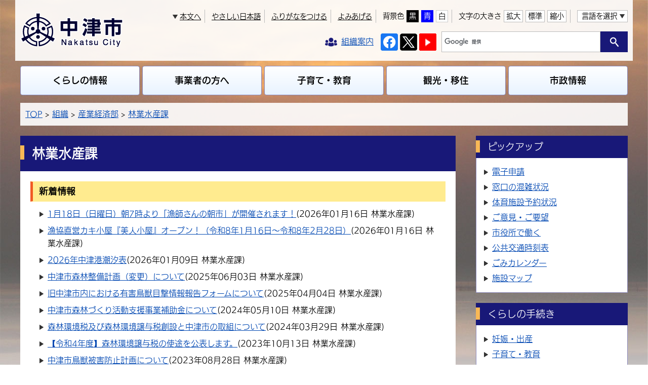

--- FILE ---
content_type: text/html
request_url: https://www.city-nakatsu.jp/soshiki/sangyokeizai_bu/ringyosuisan_div/
body_size: 6960
content:
<!DOCTYPE html>
<html lang="ja" prefix="og: http://ogp.me/ns#">
<head>
  <meta charset="UTF-8" />
  <meta http-equiv="X-UA-Compatible" content="IE=edge" />
  <title>林業水産課 | 大分県中津市</title>
  <meta name="format-detection" content="telephone=no" />
<link rel="stylesheet" href="/_themes/city/css/normalize.css" />
<link rel="stylesheet" href="/_themes/city/css/common.css" />
<link rel="stylesheet" href="/_themes/city/css/ol.css" />
<link rel="alternate stylesheet" href="/_themes/city/css/colors/white.css" title="white" />
<link rel="alternate stylesheet" href="/_themes/city/css/colors/blue.css" title="blue" />
<link rel="alternate stylesheet" href="/_themes/city/css/colors/black.css" title="black" />
<link rel="stylesheet" href="/_themes/city/css/print.css" media="print" />
<script src="/_themes/city/js/jquery.min.js"></script>
<script src="/_themes/city/js/jquery-migrate.min.js"></script>
<script src="/_themes/city/js/jquery.cookie.min.js"></script>
<script src="/_themes/city/js/navigation.js"></script>
<script src="/_themes/city/js/jquery.bxslider.min.js"></script>
<script src="/_themes/city/js/common.js"></script>
<script src="/_common/js/jquery.browser.js"></script>
<script src="/_common/js/jquery.iframe-auto-height.js"></script>
<script src="//typesquare.com/3/tsst/script/ja/typesquare.js?5e0586ae14a84597a2c527e6e90393a3" charset="utf-8"></script>
<script>
  (function(d) {
    var config = {
      kitId: 'kkb8kjf',
      scriptTimeout: 3000,
      async: true
    },
    h=d.documentElement,t=setTimeout(function(){h.className=h.className.replace(/\bwf-loading\b/g,"")+" wf-inactive";},config.scriptTimeout),tk=d.createElement("script"),f=false,s=d.getElementsByTagName("script")[0],a;h.className+=" wf-loading";tk.src='https://use.typekit.net/'+config.kitId+'.js';tk.async=true;tk.onload=tk.onreadystatechange=function(){a=this.readyState;if(f||a&&a!="complete"&&a!="loaded")return;f=true;clearTimeout(t);try{Typekit.load(config)}catch(e){}};s.parentNode.insertBefore(tk,s)
  })(document);
</script>
<!-- Google tag (gtag.js)通常用 -->
<script async src="https://www.googletagmanager.com/gtag/js?id=G-NZ5ZECK7BV"></script>
<script>
  window.dataLayer = window.dataLayer || [];
  function gtag(){dataLayer.push(arguments);}
  gtag('js', new Date());

  gtag('config', 'G-NZ5ZECK7BV');
</script>

<!-- Google tag (gtag.js)アクセスランキング用 -->
<script async src="https://www.googletagmanager.com/gtag/js?id=G-MV8KV218H3"></script>
<script>
  window.dataLayer = window.dataLayer || [];
  function gtag(){dataLayer.push(arguments);}
  gtag('js', new Date());

  gtag('config', 'G-MV8KV218H3');
</script>

<script>
$(function(){
  $('a.floor_map').click(function(e){
    e.preventDefault();
    var wx = 850;
    var wy = screen.availHeight;
    var x = (screen.width  - wx) / 2;
    var src= $(this).attr('href');
    myWin = window.open( src,"viewMap","toolbar=no,menubar=yes,location=no,status=no,scrollbars=yes,left="+x+",top=0,width="+wx+",height="+wy);
  });
});
</script>
    
<link rel="stylesheet" href="/_common/packs/vendor-160e9e6811803c1ca595.css" />
<script src="/_common/packs/vendor-ff628da1c55fb83c69b5.js"></script>
<link rel="stylesheet" href="/_common/packs/common-b4e6b59309145765082d.css" />
<script src="/_common/packs/common-0b259fff970bd7631a92.js"></script>
<link rel="stylesheet" href="/_common/packs/public-fa3d406cd1595e894fb9.css" />
<script src="/_common/packs/public-e50c39a7299570f2768f.js"></script>

  
</head>
<body id="page-soshiki-sangyokeizaiBu-ringyosuisanDiv-index" class="dir-soshiki-sangyokeizaiBu-ringyosuisanDiv">
  <div id="container">

<header id="pageHeader">
<div id="pageHeaderContainer">
<div id="pageHeaderBody">

<div id="commonHeader" class="piece">
<div class="pieceContainer">
<div class="pieceBody">
  <h1><a href="/"><img src="/_themes/city/img/logo-nakatsu2.png" alt="中津市" /></a></h1>
  <div class="menu-btn">
    <ul>
      <li class="menu-btn1"><a href="javascript:void(0);">閲覧支援</a></li>
      <li class="menu-btn2"><a href="javascript:void(0);">MENU</a></li>
    </ul>
  </div>
  <div class="menu">
    <ul>
      <li class="menu1">
        <div id="accessibilityTool" class="clearfix">
          <div class="tools clearfix">
            <ul>
              <li class="to-main">
                <a href="#main">本文へ</a>
              </li>
              <li class="tool-easy" id="tool-easy">
                <a href="https://tsutaeru.cloud/easy.php?uri=https%3A%2F%2Fwww.city-nakatsu.jp">やさしい日本語</a>
                <script>
                $(function(){
                  if (location.hostname == 'www.city-nakatsu.jp') {
                    var hostname = location.hostname;
                    var pathname = location.pathname;
                        pathname = pathname.replace(/\//g, "%2F").replace('.html.r', '.html');
                    $('#tool-easy a').attr('href', 'https://tsutaeru.cloud/easy.php?uri=https%3A%2F%2F' + hostname + pathname)
                  } else {
                    $('#tool-easy').remove();
                  }
                });
                </script>
              </li>
              <li class="tool-ruby">
                <a href="#navigationRuby" id="navigationRuby">ふりがなをつける</a>
              </li>
              <li class="tool-talk">
                <a href="#navigationTalk" id="navigationTalk">よみあげる</a>
                <span id="navigationTalkPlayer"></span>
              </li>
              <li class="tool-color">
                <span>背景色</span>
                <ul class="themeColor">
                  <li><a href="#themeBlack" id="themeBlack" title="背景色を黒にする" class="black">黒</a></li>
                  <li><a href="#themeBlue" id="themeBlue" title="背景色を青にする" class="blue">青</a></li>
                  <li><a href="#themeWhite" id="themeWhite" title="背景色を元に戻す" class="white">白</a></li>
                </ul>
              </li>
              <li class="tool-size">
                <span>文字の大きさ</span>
                <ul class="fontSize">
                  <li><a href="#fontLarge" id="fontLarge" title="文字のサイズを大きくする">拡大</a></li>
                  <li><a href="#fontMiddle" id="fontMiddle" title="標準の文字サイズに戻す">標準</a></li>
                  <li><a href="#fontSmall" id="fontSmall" title="文字のサイズを小さくする">縮小</a></li>
                </ul>
              </li>
              <li class="language">
                <a href="javascript:void(0);">言語を選択</a>
                <ul>
                  <li><a href="https://honyaku.j-server.com/LUCNAKATSU/ns/w4/jaen/https://www.city-nakatsu.jp/" target="_blank">英語（English）</a></li>
                  <li><a href="https://honyaku.j-server.com/LUCNAKATSU/ns/w4/jazh/https://www.city-nakatsu.jp/" target="_blank">中国語（簡体字）</a></li>
                  <li><a href="https://honyaku.j-server.com/LUCNAKATSU/ns/w4/jazhb/https://www.city-nakatsu.jp/" target="_blank">中国語（繁体字）</a></li>
                  <li><a href="https://honyaku.j-server.com/LUCNAKATSU/ns/w4/jako/https://www.city-nakatsu.jp/" target="_blank">韓国語（한국어）</a></li>
                  <li class="close"><a href="javascript:void(0);">閉じる</a></li>
                </ul>
              </li>
            </ul>
          </div>
        </div>
      </li>
      <li class="menu2">
        <!--
        <div class="goTop">
          <a href="/">トップに戻る</a>
        </div>
        -->
        <div class="goSoshiki">
          <a href="/soshiki/">
            <img src="/_themes/city/img/ic-soshiki.png" alt="" />
            <span>組織案内</span>
          </a>
        </div>
        <div class="sns">
          <div class="title">公式SNS</div>
          <ul>
            <li><a href="https://www.facebook.com/NakatsuCity" target="_blank"><span>Facebook</span><img src="/_themes/city/img/ic-facebook.png" alt="" /></a></li>
            <li><a href="https://twitter.com/NakatsuCity_PR" target="_blank"><span>X (Twitter)</span><img src="/_themes/city/img/ic-x.png" alt="" /></a></li>
            <li><a href="https://www.youtube.com/user/NakatsuCity" target="_blank"><span>YouTube</span><img src="/_themes/city/img/ic-youtube.png" alt="" /></a></li>
          </ul>
        </div>
        <div class="cse-search-box">
          <div class="title">サイト内検索</div>
          <form action="/search.html" id="cse-search-box">
          <input type="hidden" name="cx" value="010388784271551500717:ao72xm4fp4h">
          <input type="hidden" name="ie" value="UTF-8" />
          <input type="hidden" value="FORID:10" name="cof" />
          <input type="text" name="q" size="12" id="search-box" title="検索キーワードを入力" />
          <input type="submit" name="sa" value="サイト内検索" id="search-button" />
          </form>
          <script type="text/javascript" src="//www.google.com/coop/cse/brand?form=cse-search-box&amp;lang=ja"></script>
        </div>
        <div class="global_navi">
          <div class="title">総合メニュー</div>
        </div>
      </li>
    </ul>
  </div>
</div>
</div>
</div>

</div>
<!-- end #pageHeaderContainer --></div>
<!-- end #pageHeader --></header>

<nav id="pageNav">
<div id="pageNavContainer">
<div id="pageNavBody">

<div id="globalNavi" class="piece">
<div class="pieceContainer">
<div class="pieceBody">
  <ul id="global-navi">
    <li class="mn1">
      <a href="/navigation/kurashi/">くらしの情報<span class="btn"></span></a>
      <ul>
        <li><a href="/categories/bunya/todokede/">届出・登録・証明</a></li>
        <li><a href="/categories/bunya/hoken/">保険・年金</a></li>
        <li><a href="/categories/bunya/fukushi/">福祉・介護</a></li>
        <li><a href="/categories/bunya/kenkoyobo/">健康・予防</a></li>
        <li><a href="/categories/bunya/zeikin/">税金</a></li>
        <li><a href="/categories/bunya/jutakuinfura/">住宅・インフラ</a></li>
        <li><a href="/categories/bunya/kankyoeisei/">環境・衛生</a></li>
        <li><a href="/categories/bunya/sportsjinken/">生涯学習・スポーツ・人権</a></li>
        <li><a href="/categories/bunya/senkyo/">選挙</a></li>
        <li><a href="/categories/bunya/foreigners/">外国人の方向け情報</a></li>
      </ul>
    </li>
    <li class="mn2">
      <a href="/navigation/jigyosha/">事業者の方へ<span class="btn"></span></a>
      <ul>
        <li><a href="/categories/bunya/nyusatsukeiyaku/">入札・契約</a></li>
        <li><a href="/categories/bunya/sangyokoyo/">産業・雇用</a></li>
        <li><a href="/categories/bunya/norinsuisan/">農林水産業</a></li>
        <li><a href="/categories/bunya/zeikin/">税金</a></li>
        <li><a href="/categories/bunya/toshiseibi/">都市整備</a></li>
  </ul>
    </li>
    <li class="mn3">
      <a href="/navigation/kosodate/">子育て・教育<span class="btn"></span></a>
      <ul>
        <li><a href="/categories/bunya/kosodatekyoiku/kosodateshisetu/">施設情報</a></li>
        <li><a href="/categories/bunya/kosodatekyoiku/azukeru/">子どもを預ける</a></li>
        <li><a href="/categories/bunya/kosodatekyoiku/teatejosei/">手当・助成</a></li>
        <li><a href="/categories/bunya/kosodatekyoiku/kenkoiryo/">健康・医療</a></li>
        <li><a href="/categories/bunya/kosodatekyoiku/sodanshien/">相談・支援・情報</a></li>
        <li><a href="/categories/bunya/kosodatekyoiku/keikakushisaku/">計画・施策</a></li>
      </ul>
    </li>
    <li class="mn4">
      <a href="/navigation/kanko/">観光・移住<span class="btn"></span></a>
      <ul>
        <li><a href="/categories/kanko-navi/">観光なび</a></li>
        <li><a href="/categories/kanko-navi/kanko_spot/">スポットを探す</a></li>
        <li><a href="/categories/kanko-navi/kanko_play/">遊ぶ・体験する</a></li>
        <li><a href="/categories/kanko-navi/kanko_gourmet/">グルメ・食べる</a></li>
        <li><a href="/categories/kanko-navi/kanko_buy/">買う・おみやげ</a></li>
        <li><a href="/categories/kanko-navi/kanko_seasonevent/">四季のイベント・祭り</a></li>
        <li><a href="/categories/bunya/chihososei/iju/">移住・定住</a></li>
      </ul>
    </li>
    <li class="mn5">
      <a href="/navigation/shisei/">市政情報<span class="btn"></span></a>
      <ul>
        <li><a href="/categories/bunya/aboutnakatsu/">中津市について</a></li>
        <li><a href="/categories/bunya/nakatsu-city-office/">市役所の紹介</a></li>
        <li><a href="/categories/bunya/chihososei/">地方創生・地域活性化</a></li>
        <li><a href="/categories/bunya/kohokocho/">広報・広聴</a></li>
        <li><a href="/categories/bunya/gyoseikeikaku/">行政・計画</a></li>
      </ul>
    </li>
  </ul>
</div>
</div>
</div>
<div id="breadCrumbs" class="piece"
     data-controller="cms--public--piece--bread-crumbs"
     data-serial-id="cms_pieces-1">
  <div class="pieceContainer">
    <div class="pieceBody">
      <ol><li><a href="/">TOP</a></li><li><a href="/soshiki/">組織</a></li><li><a href="/soshiki/sangyokeizai_bu/">産業経済部</a></li><li><a href="/soshiki/sangyokeizai_bu/ringyosuisan_div/">林業水産課</a></li></ol>

    </div>
  </div>
</div>


</div>
<!-- end #pageNavContainer --></div>
<!-- end #pageNav --></nav>

<div id="main">
<div id="mainContainer">

<div id="wrapper" class="col2">

<div id="content">
<div id="contentContainer">
<div id="contentBody">

<div id="pageTitle" class="piece"
     data-controller="cms--public--piece--page-titles"
     data-serial-id="cms_pieces-2">
  <div class="pieceContainer">
    <div class="pieceBody">
      <h1>林業水産課</h1>

    </div>
  </div>
</div>

<div class="contentOrganization contentOrganizationGroupUnit">
    <div class="articleHeader"><h2>新着情報</h2></div>
    <ul>
        <li>
          <span class="title_link"><a href="/doc/2020063000029/">1月18日（日曜日）朝7時より「漁師さんの朝市」が開催されます！</a></span>(<span class="publish_date">2026年01月16日</span> <span class="group">林業水産課</span>)
        </li>
        <li>
          <span class="title_link"><a href="/doc/2022011200031/">漁協直営カキ小屋『美人小屋』オープン！（令和8年1月16日～令和8年2月28日）</a></span>(<span class="publish_date">2026年01月16日</span> <span class="group">林業水産課</span>)
        </li>
        <li>
          <span class="title_link"><a href="/doc/2018010500036/">2026年中津港潮汐表</a></span>(<span class="publish_date">2026年01月09日</span> <span class="group">林業水産課</span>)
        </li>
        <li>
          <span class="title_link"><a href="/doc/2025060200052/">中津市森林整備計画（変更）について</a></span>(<span class="publish_date">2025年06月03日</span> <span class="group">林業水産課</span>)
        </li>
        <li>
          <span class="title_link"><a href="/doc/2025040400014/">旧中津市内における有害鳥獣目撃情報報告フォームについて</a></span>(<span class="publish_date">2025年04月04日</span> <span class="group">林業水産課</span>)
        </li>
        <li>
          <span class="title_link"><a href="/doc/2024050900040/">中津市森林づくり活動支援事業補助金について</a></span>(<span class="publish_date">2024年05月10日</span> <span class="group">林業水産課</span>)
        </li>
        <li>
          <span class="title_link"><a href="/doc/2024013000053/">森林環境税及び森林環境譲与税創設と中津市の取組について</a></span>(<span class="publish_date">2024年03月29日</span> <span class="group">林業水産課</span>)
        </li>
        <li>
          <span class="title_link"><a href="/doc/2023101100064/">【令和4年度】森林環境譲与税の使途を公表します。</a></span>(<span class="publish_date">2023年10月13日</span> <span class="group">林業水産課</span>)
        </li>
        <li>
          <span class="title_link"><a href="/doc/2023082800052/">中津市鳥獣被害防止計画について</a></span>(<span class="publish_date">2023年08月28日</span> <span class="group">林業水産課</span>)
        </li>
        <li>
          <span class="title_link"><a href="/doc/2023022000016/">森林の経営管理権の設定について（令和5年）</a></span>(<span class="publish_date">2023年02月20日</span> <span class="group">林業水産課</span>)
        </li>
    </ul>
    <div class="more"><a href="/soshiki/sangyokeizai_bu/ringyosuisan_div/more.html">&gt;&gt;新着情報の一覧を見る</a></div>
</div>


<div id="soshikiBusiness" class="piece"
     data-controller="organization--public--piece--business-outlines"
     data-serial-id="cms_pieces-8">
  <div class="pieceContainer">
      <div class="pieceHeader"><h2>業務内容</h2></div>
    <div class="pieceBody">
      <p>林政の総合企画調整、森林整備計画に関すること、森林組合及びその他林業団体に関すること、林業の育成及び振興（造林、間伐等）に関すること、民有林の経営指導及び市有林の管理に関すること、林道及び治山工事、林道の管理に関すること、耶馬の森林(もり)育成協議会に関すること<br />
水産業の育成及び振興に関すること、漁港及び漁船に関すること、水産業団体、漁港施設の利用等の許可に関すること、水産業の公害対策に関すること</p>

    </div>
  </div>
</div>

<div id="soshikiAddress" class="piece"
     data-controller="organization--public--piece--contact-informations"
     data-serial-id="cms_pieces-10">
  <div class="pieceContainer">
      <div class="pieceHeader"><h2>連絡先</h2></div>
    <div class="pieceBody">
        <table style="width:100%">
	<tbody>
		<tr>
			<th>電話番号</th>
			<td>0979-62-9050</td>
		</tr>
		<tr>
			<th>ファックス</th>
			<td>0979-24-7522</td>
		</tr>
		<tr>
			<th>メールアドレス</th>
			<td>ringyousuisan@city.nakatsu.lg.jp</td>
		</tr>
		<tr>
			<th>場所</th>
			<td><a class="floor_map blank" href="/_themes/city/img/floor_map/nakatsu_2F.png">本庁2階</a>（北側）</td>
		</tr>
	</tbody>
</table>


    </div>
  </div>
</div>


</div>
<!-- end #contentContainer --></div>
<!-- end #content --></div>

<aside id="links">
<div id="linksContainer">
<div id="linksBody">

<div id="usefulNavi" class="piece">
<div class="pieceContainer">
<div class="pieceHeader"><h2>ピックアップ</h2></div>
<div class="pieceBody">
<ul>
<li><a target="_blank" href="https://logoform.jp/pr/RF0wC"><img src="/_themes/city/img/useful/ic-denshi.png" alt="" />電子申請</a></li>
<li><a href="/doc/2021030500108/"><img src="/_themes/city/img/useful/ic-madoguchi.png" alt="" />窓口の<br />混雑状況</a></li>
<li><a href="/doc/2015033000079/"><img src="/_themes/city/img/useful/ic-calendar.png" alt="" />体育施設<br />予約状況</a></li>
<li><a href="/contact/form/"><img src="/_themes/city/img/useful/ic-mail.png" alt="" />ご意見・ご要望</a></li>
<li><a href="/categories/kijikubun/kyujin/"><img src="/_themes/city/img/useful/ic-kyujin.png" alt="" />市役所で働く</a></li>
<li><a href="/doc/2012042300039/"><img src="/_themes/city/img/useful/ic-jikoku.png" alt="" />公共交通時刻表</a></li>
<li><a href="/doc/2021031100031/"><img src="/_themes/city/img/useful/ic-gomi.png" alt="" />ごみカレンダー</a></li>
<li><a href="/map/index_map@yakusho.html"><img src="/_themes/city/img/useful/ic-map.png" alt="" />施設マップ</a></li>
</ul>
</div>
</div>
</div>
<div id="lifeeventList" class="piece">
<div class="pieceContainer">
<div class="pieceHeader"><h2>くらしの手続き</h2></div>
<div class="pieceBody">
<ul>
<li><a href="/categories/lifeevent/ninshinshussan/"><img src="/_themes/city/img/life/ic-ninshin.png" alt="" />妊娠・出産</a></li>
<li><a href="/categories/lifeevent/kosodatekyoiku/"><img src="/_themes/city/img/life/ic-kosodate.png" alt="" />子育て・教育</a></li>
<li><a href="/categories/lifeevent/seijinshigoto/"><img src="/_themes/city/img/life/ic-seijin.png" alt="" />成人・仕事</a></li>
<li><a href="/categories/lifeevent/kekkonrikon/"><img src="/_themes/city/img/life/ic-kekkon.png" alt="" />結婚・離婚</a></li>
<li><a href="/categories/lifeevent/sumaihikkoshi/"><img src="/_themes/city/img/life/ic-sumai.png" alt="" />住まい・引越</a></li>
<li><a href="/categories/lifeevent/gomikankyo/"><img src="/_themes/city/img/life/ic-gomi.png" alt="" />ごみ・環境</a></li>
<li><a href="/categories/lifeevent/kenkouiryo/"><img src="/_themes/city/img/life/ic-iryo.png" alt="" />健康・医療</a></li>
<li><a href="/categories/lifeevent/shogaifukushi/"><img src="/_themes/city/img/life/ic-fukushi.png" alt="" />障がい・福祉</a></li>
<li><a href="/categories/lifeevent/koreikaigo/"><img src="/_themes/city/img/life/ic-kaigo.png" alt="" />高齢・介護</a></li>
<li><a href="/categories/lifeevent/okuyami/"><img src="/_themes/city/img/life/ic-okuyami.png" alt="" />死亡・相続</a></li>
</ul>
</div>
</div>
</div>

</div>
<!-- end #linksContainer --></div>
<!-- end #links --></aside>

<!-- end #wrapper --></div>

<!-- end #mainContainer --></div>
<!-- end #main --></div>

<footer id="pageFooter">
<div id="pageFooterContainer">
<div id="pageFooterBody">

<div id="footerNavi" class="piece">
<div class="pieceContainer">
<div class="pieceBody">
<div class="smartBtn"><a href="javascript:void(0);">サイトの利用について</a></div>
<ul>
<li><a href="/about.html">このサイトについて</a></li>
<li><a href="/privacy.html">個人情報の取扱い</a></li>
<li><a href="/accessibility.html">ウェブアクセシビリティ</a></li>
<li><a href="/link.html">リンク・著作権</a></li>
<li><a href="/sitemap.html">サイトマップ</a></li>
</ul>
</div>
</div>
</div>
<div id="commonFooter" class="piece">
<div class="pieceContainer">
<div class="pieceBody">
  <div class="container">
    <div class="information">
      <div class="logo"><img src="/_themes/city/img/footer-logo.jpg" alt="中津市" /></div>
      <div class="smartBtn"><a href="javascript:void(0);">市役所のご案内</a></div>
      <ul>
        <li><a href="/map/index_map@yakusho.html">庁舎地図</a></li>
        <li><a href="/soshiki/">組織案内</a></li>
        <li><a href="/access.html">中津市へのアクセス</a></li>
      </ul>
    </div>
    <address>
      <strong>大分県中津市</strong>
      <span>法人番号　2000020442038</span><br />
      <span>〒871-8501 大分県中津市豊田町14番地3</span><br />
      <span>電話：0979-22-1111（代表）</span><br />
      <span>FAX：0979-24-7522（代表）</span><br />
      <span>開庁時間：月曜日から金曜日の8時30分から17時15分</span><br />
      <span>（但し、国民の祝日及び12月29日から翌年1月3日までは除く）</span>
    </address>
  </div>
  <div class="container">
    <ul class="img">
      <li><img src="/_themes/city/img/nakatsu_data.png" alt="中津市の位置" /></li>
      <li><img src="/_themes/city/img/footer_logo.png" alt="黒田官兵衛ゆかりの地「大分県中津市」" /></li>
    </ul>
  </div>
</div>
</div>
</div>

<div id="pageTop">
<a href="#top">このページの<br />先頭へ戻る</a>
</div>
<div id="copyright" class="piece">
<div class="pieceContainer">
<div class="pieceBody">

<small>Copyright &copy; Nakatsu City, All rights reserved.</small>

</div>
</div>
</div>

</div>
<!-- end #pageFooterContainer --></div>
<!-- end #pageFooter --></footer>

</div>
<script type="text/javascript" src="/_Incapsula_Resource?SWJIYLWA=719d34d31c8e3a6e6fffd425f7e032f3&ns=2&cb=1940454477" async></script></body>
</html>


--- FILE ---
content_type: application/javascript
request_url: https://www.city-nakatsu.jp/_themes/city/js/common.js
body_size: 2726
content:
(function($){var d=window.document;var ua=navigator.userAgent;if((ua.indexOf('iPhone')>-1)||(ua.indexOf('iPod')>-1)||(ua.indexOf('Mobile')>-1)&&(ua.indexOf('Android')>-1)){d.write('<meta name="viewport" content="width=device-width,initial-scale=1.0">');}else{d.write('<meta name="viewport" content="width=1220" />');}})(jQuery);$(function(){$('a[href^=#main]').on('click',function(e){e.preventDefault();var href=$(this).attr("href");var target=$(href=="#"||href==""?'html':href);var position=target.offset().top;$('body,html').animate({scrollTop:position},500);});Navigation.initialize({theme:{'#themeBlack':'black','#themeBlue':'blue','#themeWhite':'white'},fontSize:{'#fontSmall':'80%','#fontMiddle':'100%','#fontLarge':'120%'},notice:'#headerBody',ruby:'#navigationRuby',talk:'#navigationTalk',player:'#navigationTalkPlayer'});$('a.rubyOn').text('ふりがなをはずす');$('#navigationTalk').on('click',function(e){e.preventDefault();if($(this).hasClass("active")){$(this).text('よみあげる');}else{$(this).text('よみあげ中');}
$(this).toggleClass('active');});$("a[href^='http']").not("[href*='"+location.host+"']").append("<img src='/_themes/city/img/ic-blank.gif' alt='新しいウィンドウで外部サイトを開きます' class='external' />").attr("target","_blank");$("a.blank").append("<img src='/_themes/city/img/ic-blank.gif' alt='新しいウィンドウで外部サイトを開きます' class='external' />").attr("target","_blank");$("a img + img.external").remove();$('a[href^=#]').on('click',function(e){if($(this).closest('#accessibilityTool').length==0&&$(this).closest('#recentDocsTab').length==0&&$(this).closest('#popup').length==0){e.preventDefault();var href=$(this).attr("href");var target=$(href=="#"||href==""?'html':href);var position=target.offset().top;$('body,html').animate({scrollTop:position},500);}});(function($){var timerID;$(window).on('load scroll',function(){var windowTop=$(window).scrollTop();if(timerID){clearTimeout(timerID);}
timerID=setTimeout(function(){if(windowTop>500){$('#pageTop').fadeIn();}else{$('#pageTop').fadeOut();}},100);});})(jQuery);$('#commonHeader .menu-btn ul li').click(function(){var listIndex=$(this).index();if($(this).hasClass('current')&&$(this).parent('ul').hasClass('open')){$('#container').removeClass('current');$('#commonHeader .menu-btn > ul').removeClass('open');$('#commonHeader .menu-btn > ul > li').removeClass('current');$('#commonHeader .menu > ul > li').removeClass('current');}else if($(this).parent('ul').hasClass('open')){$('#commonHeader .menu-btn > ul > li').removeClass('current').eq(listIndex).addClass('current');$('#commonHeader .menu > ul > li').removeClass('current').eq(listIndex).addClass('current');}else{$('#container').addClass('current');$('#commonHeader .menu-btn > ul').addClass('open');$('#commonHeader .menu-btn > ul > li').eq(listIndex).addClass('current');$('#commonHeader .menu > ul > li').eq(listIndex).addClass('current');}});(function(){if($("#breadCrumbs ol:nth-child(5)")[0]){$("#breadCrumbs ol:not(:last-child").wrapAll('<div class="wrap"></div>');$("#breadCrumbs .pieceBody").append('<div class="bc-more"><a href="#">記事カテゴリを全て表示する</a></div>');$("#breadCrumbs .wrap").hide();$("#breadCrumbs ol").show();$("#breadCrumbs .bc-more a").on('click',function(e){e.preventDefault();if($(this).hasClass("active")){$(this).text("記事カテゴリを全て表示する");}else{$(this).text("記事カテゴリを非表示にする");}
$(this).toggleClass("active");$("#breadCrumbs .wrap").slideToggle();});}}());});$(function(){(function($){$('#accessibilityTool li.language > a').click(function(){if($(this).next('ul').hasClass('current')){$(this).next('ul').removeClass('current');}else{$(this).next('ul').addClass('current');}});$('#accessibilityTool li.language ul li.close a').click(function(){$('#accessibilityTool li.language').find('ul').removeClass('current');});$(document).click(function(e){if(!$(e.target).closest('#accessibilityTool li.language').length){$('#accessibilityTool li.language').find('ul').removeClass('current');}});})(jQuery);(function($){if(!($('#accessibilityTool li.to-main a').attr('href')=='#main')){$('#accessibilityTool li.to-main, #accessibilityTool li.tool-ruby, #accessibilityTool li.tool-talk, #accessibilityTool li.language').hide();}})(jQuery);(function($){$('#recentDocsTab .tabs li').each(function(){var clName=$(this).attr('class').split(" ")[0];$(this).find('a').attr('href','#'+clName);});})(jQuery);});$(function(){$('#page-categories-mayor-index .contentGpCategory, body[id^="page-categories-mayor-moreDocs"] .contentGpCategory').removeClass('contentGpCategoryCategoryType').addClass('contentGpCategoryCategory');$('#page-categories-mayorArchive-index .contentGpCategory, body[id^="page-categories-mayorArchive-moreDocs"] .contentGpCategory').removeClass('contentGpCategoryCategoryType').addClass('contentGpCategoryCategory');$('#page-categories-gikai-index .contentGpCategory, body[id^="page-categories-gikai-moreDocs"] .contentGpCategory').removeClass('contentGpCategoryCategoryType').addClass('contentGpCategoryCategory');$('#page-categories-kankoNavi-index .contentGpCategory, body[id^="page-categories-kankoNavi-moreDocs"] .contentGpCategory').removeClass('contentGpCategoryCategoryType').addClass('contentGpCategoryCategory');$(".docs_7 section").each(function(){var self=$(this);var selfClass=self.attr("class");var findHeading=self.find("h2");findHeading.wrapInner("<a href=\"\.\/"+selfClass+"\/\"></a>");});$('.image_link').each(function(){var self=$(this);var selfImg=self.find('img').attr('src');self.find('img').attr('alt','');self.find('.image').css('background-image','url('+selfImg+')');self.parent('li').parent('ul').parents('section').addClass('module_image_link');});});$(function(){$(".surveyForm .questions .question .body").each(function(){$(this).appendTo($(this).nextAll(".answer_content")).removeClass("body").attr("class","description");});var wdWidth=window.innerWidth;if(wdWidth<=900){$('.surveyForm .question .answer_content label').after('<br>');}});$(function(){$(".contentMapMarkers .marker a").on('click',function(e){e.preventDefault();var position=$('#map_canvas').offset().top;$('body,html').animate({scrollTop:position},500);});$(".contentMapMarkers td.image").each(function(){var self=$(this);var selfImg=self.find('img').attr('src');self.wrapInner('<span class="wrap"></span');self.find('span.wrap').find('span').css('background-image','url('+selfImg+')');});$('<link>').attr('rel','stylesheet').attr('href','/_themes/city/css/ol.css').appendTo('head');});$(function(){var slider=$('#keyvisual ul.bannerImages, #subKeyvisual ul.bannerImages, ul.slide').bxSlider({mode:'fade',pager:true,controls:false,auto:true,autoControls:true,autoControlsCombine:true,speed:1000,pause:5000,touchEnabled:false,startText:'再生',stopText:'停止'});var sliderFlug=false;$('.bx-prev, .bx-next').click(function(){slider.stopAuto();sliderFlug=true;return false;});if(slider.length>0){setTimeout(function(){slider.redrawSlider();},100);}});$(window).on('load',function(){var wdWidth=window.innerWidth;if(wdWidth>900){var menuBtn='';function menuOpen(e){var self=$(e.currentTarget);if(self.hasClass('open')){self.removeClass('open');self.parents('li').removeClass('current');}else{self.addClass('open');self.parents('li').addClass('current');}}
$('#globalNavi .pieceBody > ul > li > a').focusin(function(){$('#globalNavi .pieceBody > ul > li').removeClass('current').find('span.btn').remove();$(this).after('<span class="btn"><a href="javascript:void(0);">下層メニューを開く</a></span>');menuBtn=$(this).parent('li').find('span.btn a');menuBtn.click(menuOpen);});}else{$('#global-navi .btn').click(function(e){e.preventDefault();var self=$(this);if(self.parent('a').hasClass('open')){self.parent('a').removeClass('open').next('ul').removeClass('open');}else{self.parent('a').addClass('open').next('ul').addClass('open');}});}});$(window).on('load',function(){var wdWidth=window.innerWidth;if(wdWidth<=900){$('#adBannerLower ul.bannerImages').addClass('open').before('<div class="smartBtn open"><a href="javascript:void(0);">広告を表示</a></div>');$('.smartBtn a').click(function(e){e.preventDefault();var self=$(this);if(self.parent('div').hasClass('open')){self.parent('div').removeClass('open').next('ul').removeClass('open');}else{self.parent('div').addClass('open').next('ul').addClass('open');}});}
if(wdWidth<=900){$('#links .pieceHeader').click(function(e){var self=$(this);if(self.hasClass('open')){self.removeClass('open').next('.pieceBody').removeClass('open');}else{self.addClass('open').next('.pieceBody').addClass('open');}});}});$(window).on('load',function(){$('#page-sitemap ul.sitemap ul.level3').each(function(){$(this).before('<a class="btn" href="javascript:void(0);">開く</a>');});$('#page-sitemap ul.sitemap a.btn').click(function(e){var self=$(this);if(self.hasClass('open')){self.text('開く').removeClass('open').next('ul').removeClass('open');}else{self.text('閉じる').addClass('open').next('ul').addClass('open');}});});$(window).on('load',function(){var wdWidth=window.innerWidth;if(wdWidth<=900){$(".calendarCalendarEvents table").each(function(){var self=$(this);self.wrap("<div class=\"tableWrapper\"><div><\/div><\/div>");var selfCap=self.find('caption').text();if(selfCap){self.parents('.tableWrapper').before("<p class=\"caption\">"+selfCap+"</p>");}});}});function domSet(){var setElm1=$('#global-navi');var setElm2=$('#recentDocsTab');var setElm3=$('#rankingLink');var wdWidth=window.innerWidth;if(wdWidth<=900){setElm1.appendTo('#commonHeader .global_navi');setElm2.insertBefore('#about');setElm3.insertBefore('#about');}}
$(window).on('load afterprint',domSet);$(window).on('beforeprint',function(event){$('#global-navi').prependTo('#globalNavi .pieceBody');$('#recentDocsTab').appendTo('#topContent .containerBlock:first-child');$('#rankingLink').appendTo('#topContent .containerBlock:first-child');});var wdWidth=window.innerWidth;var wdAdd=wdWidth-$(window).width();$(window).on("resize",function(){var newWdWidth=$('body').width();newWdWidth=newWdWidth+wdAdd;if(wdWidth<=900&&newWdWidth>900){window.location=window.location;}else if(wdWidth>900&&newWdWidth<=900){window.location=window.location;}});